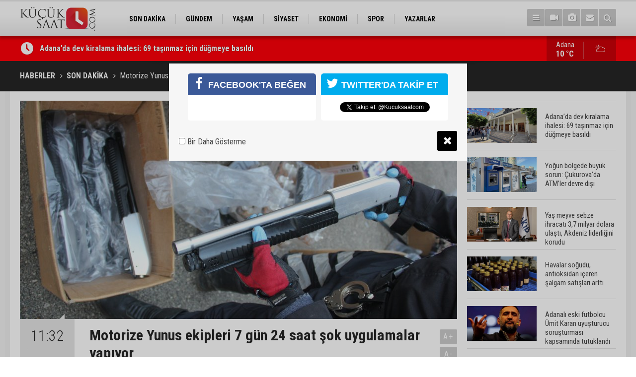

--- FILE ---
content_type: text/html; charset=UTF-8
request_url: https://www.kucuksaat.com/motorize-yunus-ekipleri-7-gun-24-saat-sok-uygulamalar-yapiyor-290h.htm
body_size: 7981
content:
<!DOCTYPE html>
<html lang="tr">
<head>
<base href="https://www.kucuksaat.com/" target="_self"/>
<meta http-equiv="Content-Type" content="text/html; charset=UTF-8" />
<meta http-equiv="Content-Language" content="tr" />
<meta name="viewport" content="width=device-width,initial-scale=1,minimum-scale=1,maximum-scale=1,user-scalable=0" />
<link rel="icon" href="/favicon.ico"> 
<meta http-equiv="Refresh" content="300" />
<title>Motorize Yunus ekipleri 7 gün 24 saat şok uygulamalar yapıyor</title>
<meta name="keywords" content="Adana,Yunus Ekipleri,Şok uygulama,Adana Asayiş,Eminyet müdürlüğü" />
<meta name="description" content="Arabalarda yapılan aramalarda 10 ruhsatsız tabanca, bu tabancalara ait 44 mermi, 8 av tüfeği ve bu tüfeklere ait 30 fişek ele geçirildi." />
<meta name="apple-itunes-app" content="app-id=1465659773" />
<meta name="google-play-app" content="app-id=com.cmbilisim.cmnews.kucuksaat" />
<link rel="canonical" href="https://www.kucuksaat.com/motorize-yunus-ekipleri-7-gun-24-saat-sok-uygulamalar-yapiyor-290h.htm" />
<link rel="amphtml" href="https://www.kucuksaat.com/service/amp/motorize-yunus-ekipleri-7-gun-24-saat-sok-uygulamalar-yapiyor-290h.htm">
<link rel="image_src" type="image/jpeg" href="https://www.kucuksaat.com/d/news/442.jpg" />
<meta name="DC.date.issued" content="2019-05-28T11:37:35+03:00" />
<meta name="news_keywords" content="Adana,Yunus Ekipleri,Şok uygulama,Adana Asayiş,Eminyet müdürlüğü" />
<meta property="og:type" content="article" />
<meta property="og:site_name" content="Küçük Saat" />
<meta property="og:url" content="https://www.kucuksaat.com/motorize-yunus-ekipleri-7-gun-24-saat-sok-uygulamalar-yapiyor-290h.htm" />
<meta property="og:title" content="Motorize Yunus ekipleri 7 gün 24 saat şok uygulamalar yapıyor" />
<meta property="og:description" content="Arabalarda yapılan aramalarda 10 ruhsatsız tabanca, bu tabancalara ait 44 mermi, 8 av tüfeği ve bu tüfeklere ait 30 fişek ele geçirildi." />
<meta property="og:image" content="https://www.kucuksaat.com/d/news/442.jpg" />
<meta property="og:image:width" content="880" />
<meta property="og:image:height" content="440" />
<meta name="twitter:card" content="summary_large_image">
<meta name="twitter:image" content="https://www.kucuksaat.com/d/news/442.jpg" />
<meta name="twitter:site" content="@Kucuksaatcom">
<meta name="twitter:url" content="https://www.kucuksaat.com/motorize-yunus-ekipleri-7-gun-24-saat-sok-uygulamalar-yapiyor-290h.htm">
<meta name="twitter:title" content="Motorize Yunus ekipleri 7 gün 24 saat şok uygulamalar yapıyor" />
<meta name="twitter:description" content="Arabalarda yapılan aramalarda 10 ruhsatsız tabanca, bu tabancalara ait 44 mermi, 8 av tüfeği ve bu tüfeklere ait 30 fişek ele geçirildi." />
<link href="https://www.kucuksaat.com/s/style.css?2407231.css" type="text/css" rel="stylesheet" />
<script type="text/javascript">var BURL="https://www.kucuksaat.com/"; var SURL="https://www.kucuksaat.com/s/"; var DURL="https://www.kucuksaat.com/d/";</script>
<script type="text/javascript" src="https://www.kucuksaat.com/s/function.js"></script>
<!-- Global site tag (gtag.js) - Google Analytics -->
<script async src="https://www.googletagmanager.com/gtag/js?id=UA-143747497-1"></script>
<script>
  window.dataLayer = window.dataLayer || [];
  function gtag(){dataLayer.push(arguments);}
  gtag('js', new Date());

  gtag('config', 'UA-143747497-1');
</script>

<!--[if lt IE 9]>
<script src="https://oss.maxcdn.com/html5shiv/3.7.2/html5shiv.min.js"></script>
<script src="https://oss.maxcdn.com/respond/1.4.2/respond.min.js"></script>
<![endif]-->
</head>
<body class="body-main ">
<!-- Global site tag (gtag.js) - Google Analytics -->
<script async src="https://www.googletagmanager.com/gtag/js?id=UA-143747497-1"></script>
<script>
window.dataLayer = window.dataLayer || [];
function gtag(){dataLayer.push(arguments);}
gtag('js', new Date());

gtag('config', 'UA-143747497-1');
</script><header class="base-header"><div class="container"><a class="logo" href="https://www.kucuksaat.com/" rel="home"><img class="img-responsive" src="https://www.kucuksaat.com/s/i/logo.png" alt="Küçük Saat" width="200" height="70" /></a><nav class="nav-top pull-left"><ul class="clearfix"><li class="parent"><a href="https://www.kucuksaat.com/son-dakika-haberleri-11hk.htm" target="_self"><span>SON DAKİKA</span></a></li><li class="parent"><a href="https://www.kucuksaat.com/gundem-haberleri-10hk.htm" target="_self"><span>GÜNDEM</span></a></li><li class="parent"><a href="https://www.kucuksaat.com/yasam-haberleri-12hk.htm" target="_self"><span>YAŞAM</span></a></li><li class="parent"><a href="https://www.kucuksaat.com/siyaset-haberleri-14hk.htm" target="_self"><span>SİYASET</span></a></li><li class="parent"><a href="https://www.kucuksaat.com/ekonomi-haberleri-15hk.htm" target="_self"><span>EKONOMİ</span></a></li><li class="parent"><a href="https://www.kucuksaat.com/spor-haberleri-16hk.htm" target="_self"><span>SPOR</span></a></li><li class="parent"><a href="https://www.kucuksaat.com/yazarlar.htm" target="_self"><span>YAZARLAR</span></a></li></ul></nav><div class="nav-mini pull-right"><a href="javascript:;" class="toggle" id="menu_toggle" title="Menu" rel="self"><i class="icon-menu"></i></a><a href="https://www.kucuksaat.com/video-galeri.htm" title="Web TV"><i class="icon-videocam"></i></a><a href="https://www.kucuksaat.com/foto-galeri.htm" title="Foto Galeri"><i class="icon-camera"></i></a><a href="https://www.kucuksaat.com/contact.php" title="İletişim"><i class="icon-mail-alt"></i></a><a href="https://www.kucuksaat.com/search_result.php" title="Site içi arama"><i class="icon-search"></i></a></div><div id="menu"><ul class="topics clearfix"><li><span>Kategoriler</span><ul><li><a href="https://www.kucuksaat.com/ekonomi-haberleri-15hk.htm" target="_self">EKONOMİ</a></li><li><a href="https://www.kucuksaat.com/gundem-haberleri-10hk.htm" target="_self">GÜNDEM</a></li><li><a href="https://www.kucuksaat.com/siyaset-haberleri-14hk.htm" target="_self">SİYASET</a></li><li><a href="https://www.kucuksaat.com/son-dakika-haberleri-11hk.htm" target="_self">SON DAKİKA</a></li><li><a href="https://www.kucuksaat.com/spor-haberleri-16hk.htm" target="_self">SPOR</a></li><li><a href="https://www.kucuksaat.com/yasam-haberleri-12hk.htm" target="_self">YAŞAM</a></li></ul></li><li><span>Foto Galeri</span><ul><li><a href="https://www.kucuksaat.com/foto-haber-3gk.htm">Foto Haber</a></li><li><a href="https://www.kucuksaat.com/genel-2gk.htm">Genel</a></li><li><a href="https://www.kucuksaat.com/konusan-fotograflar-1gk.htm">Konuşan Fotoğraflar</a></li></ul></li><li><span>Web TV</span><ul><li><a href="https://www.kucuksaat.com/video-haber-1vk.htm">Video Haber</a></li></ul></li><li><span>Diğer</span><ul><li><a href="https://www.kucuksaat.com/yazarlar.htm">Yazarlar</a></li><li><a href="https://www.kucuksaat.com/mansetler.htm">Manşetler</a></li><li><a href="https://www.kucuksaat.com/gunun-haberleri.htm">Günün Haberleri</a></li><li><a href="https://www.kucuksaat.com/gazete.htm">Gazete Manşetleri</a></li><li><a href="https://www.kucuksaat.com/weather_report.php">Hava Durumu</a></li><li><a href="https://www.kucuksaat.com/prayer.php">Namaz Vakitleri</a></li><li><a href="https://www.kucuksaat.com/sitene-ekle.htm">Sitene Ekle</a></li><li><a href="https://www.kucuksaat.com/contact.php">İletişim</a></li></ul></li></ul></div></div></header><main role="main"><div class="bar-lm"><div class="container"><div class="last-min pull-left"><ul class="owl-carousel"><li><a href="https://www.kucuksaat.com/adanada-dev-kiralama-ihalesi-69-tasinmaz-icin-dugmeye-basildi-48490h.htm">Adana’da dev kiralama ihalesi: 69 taşınmaz için düğmeye basıldı</a></li><li><a href="https://www.kucuksaat.com/yogun-bolgede-buyuk-sorun-cukurovada-atmler-devre-disi-48489h.htm">Yoğun bölgede büyük sorun: Çukurova’da ATM’ler devre dışı</a></li><li><a href="https://www.kucuksaat.com/yas-meyve-sebze-ihracati-37-milyar-dolara-ulasti-akdeniz-liderligini-korudu-48488h.htm">Yaş meyve sebze ihracatı 3,7 milyar dolara ulaştı, Akdeniz liderliğini korudu</a></li><li><a href="https://www.kucuksaat.com/havalar-sogudu-antioksidan-iceren-salgam-satislari-artti-48487h.htm">Havalar soğudu, antioksidan içeren şalgam satışları arttı</a></li><li><a href="https://www.kucuksaat.com/adanali-eski-futbolcu-umit-karan-uyusturucu-sorusturmasi-kapsaminda-tutuklandi-48486h.htm">Adanalı eski futbolcu Ümit Karan uyuşturucu soruşturması kapsamında tutuklandı</a></li><li><a href="https://www.kucuksaat.com/adana-demirspor-corum-fk-karsisinda-ikinci-yarida-cozuldu-48485h.htm">Adana Demirspor, Çorum FK karşısında ikinci yarıda çözüldü</a></li><li><a href="https://www.kucuksaat.com/adanadaki-dugun-salonu-cinayeti-davasinda-savci-sanik-icin-muebbet-istedi-48484h.htm">Adana’daki düğün salonu cinayeti davasında savcı, sanık için müebbet istedi</a></li><li><a href="https://www.kucuksaat.com/adanada-kardesini-kavgadan-ayirmak-isterken-olduren-saniga-33-yil-11-ay-hapis-cezasi-48483h.htm">Adana’da kardeşini kavgadan ayırmak isterken öldüren sanığa 33 yıl 11 ay hapis cezası</a></li><li><a href="https://www.kucuksaat.com/denizli-valiligine-atanan-yavuz-selim-kosger-adanadan-ugurlandi-48482h.htm">Denizli Valiliği’ne atanan Yavuz Selim Köşger Adana’dan uğurlandı</a></li><li><a href="https://www.kucuksaat.com/umut-sahnesinin-yalanci-oyunu-cukurova-kitap-fuarinda-engellendi-48481h.htm">Umut Sahnesi’nin “Yalancı” oyunu Çukurova Kitap Fuarı’nda engellendi</a></li></ul></div><a class="weather-info pull-right" href="https://www.kucuksaat.com/weather_report.php" title="Hava durumu"><span class="city">Adana<span>10 °C</span></span><span class="icon"><i class="icon-accu-6"></i></span></a></div></div><div class="page-title"><div class="container"><ol>
<li><a href="https://www.kucuksaat.com/"><h1>HABERLER</h1></a></li>
<li><a href="https://www.kucuksaat.com/son-dakika-haberleri-11hk.htm"><h2>SON DAKİKA</h2></a></li>
<li><span>Motorize Yunus ekipleri 7 gün 24 saat şok uygulamalar yapıyor</span></li></ol></div></div><div class="offset-top"></div><div class="page-inner"><div class="container clearfix"><div class="page-content"><div id="news-290" data-order="1" data-id="290" data-title="Motorize Yunus ekipleri 7 gün 24 saat şok uygulamalar yapıyor" data-url="https://www.kucuksaat.com/motorize-yunus-ekipleri-7-gun-24-saat-sok-uygulamalar-yapiyor-290h.htm"><div class="imgc image"><img src="https://www.kucuksaat.com/d/news/442.jpg" alt="Motorize Yunus ekipleri 7 gün 24 saat şok uygulamalar yapıyor" /></div><aside class="article-side clearfix"><div class="content-date"><span class="p1">11:32</span><span class="p2">28 Mayıs 2019</span></div><div class="content-tools bookmark-block" data-type="1" data-twitter="Kucuksaatcom"><a class="icon-mail-alt" rel="nofollow" href="javascript:void(0)" onclick="return openPopUp_520x390('https://www.kucuksaat.com/send_to_friend.php?type=1&amp;id=290');" title="Arkadaşına Gönder"></a><a class="icon-print" rel="nofollow" href="javascript:void(0)" onclick="return openPopUp_670x500('https://www.kucuksaat.com/print.php?type=1&amp;id=290')" title="Yazdır"></a><span class="icon-comment" onclick="$.scrollTo('#comment_form_290', 600);" title="Yorum Yap"></span></div></aside><article class="news-detail clearfix"><div class="content-heading"><h1 class="content-title">Motorize Yunus ekipleri 7 gün 24 saat şok uygulamalar yapıyor</h1><h2 class="content-description"><summary>Arabalarda yapılan aramalarda 10 ruhsatsız tabanca, bu tabancalara ait 44 mermi, 8 av tüfeği ve bu tüfeklere ait 30 fişek ele geçirildi.</summary></h2><div class="text-size"><span onclick="changeFontSize('.text-content', 'u');" title="Yazıyı büyüt">A+</span><span onclick="changeFontSize('.text-content', 'd');" title="Yazıyı küçült">A-</span></div></div><div class="text-content"><p>Adana'da yunus ekipleri tarafından yapılan şok uygulamada 10 tabanca, 8 av tüfeği ele geçirildi.&nbsp;</p><p><img alt="aw715218-02.jpg" height="440" src="https://www.kucuksaat.com/d/other/aw715218-02.jpg" width="880" /><br />Adana Emniyet Müdürlüğü Asayiş Şube Müdürlüğüne bağlı Asayiş Ekipler Amirliğinde görevli motorize yunus ekipleri, halkın can ve mal güvenliğini sağlamak amacıyla 7 gün 24 saat şok uygulamalar yapıyor. Şehrin dört bir tarafında uygulama yapan yunus polisleri, 20 bin 290 kişinin GBT'sini sorgularken, 8 bin 321 aracı da kontrol etti. Yapılan bu sorgulamalarda hırsızlık, gasp, adam yaralama, uyuşturucu ticareti gibi suçlardan 15 ila 1 yıl arasında hapis cezası alan 52 hükümlü yakalandı. Yapılan araç kontrollerinde ise 100 araca 40 bin 310 lira para cezası uygulanırken, 1 çalıntı otomobil bulundu. Ayrıca 42 araç trafikten men edilirken, 4 çalıntı motosiklet de bulundu. Arabalarda yapılan aramalarda 10 ruhsatsız tabanca, bu tabancalara ait 44 mermi, 8 av tüfeği ve bu tüfeklere ait 30 fişek ele geçirildi.&nbsp;</p><p><img alt="aw715218-01.jpg" height="440" src="https://www.kucuksaat.com/d/other/aw715218-01.jpg" width="880" /><br />Uygulamada torbacılara da darbe vuruldu. Yapılan araç ve üst aramasında 10 uyuşturucu hap, toz esrar, 2,85 gram bonzai ve 1,30 gram eroin ele geçirildi.&nbsp;<br />Uygulamada dilencilik ve satıcılık yapan şahıslara yönelik çalışmada ise yaşı küçük 32 şahıs ailelerine teslim edilirken, 3 yaşı büyük dilencilik yapan şahsa ise idari işlem yapıldı. Yabancı uyruklu şahısları izinsiz taşıyan 3 araç sürücüsüne toplam 52 bin 355 lira idari para cezası verildi.&nbsp;</p></div><div class="news-label"><i class="icon-tag"></i> <span>Etiketler :</span> <a href="https://www.kucuksaat.com/adana-haberleri.htm" title="Adana haberleri" rel="tag">Adana</a>, <a href="https://www.kucuksaat.com/yunus-ekipleri-haberleri.htm" title="Yunus Ekipleri haberleri" rel="tag">Yunus Ekipleri</a>, <a href="https://www.kucuksaat.com/sok-uygulama-haberleri.htm" title="Şok uygulama haberleri" rel="tag">Şok uygulama</a>, <a href="https://www.kucuksaat.com/adana-asayis-haberleri.htm" title="Adana Asayiş haberleri" rel="tag">Adana Asayiş</a>, <a href="https://www.kucuksaat.com/eminyet-mudurlugu-haberleri.htm" title="Eminyet müdürlüğü haberleri" rel="tag">Eminyet müdürlüğü</a></div></article><div class="middle_sub_page_title"><span>Önceki ve Sonraki Haberler</span></div><div class="news-other-nav clearfix"><a class="prev" href="https://www.kucuksaat.com/necip-topuz-akyatan-lagununun-tahrip-edilmesine-engel-olunmali-289h.htm" rel="prev"><i class="icon-angle-left"></i><img class="img-responsive" src="https://www.kucuksaat.com/d/news/441.jpg" alt="Necip Topuz: Akyatan Lagününün tahrip edilmesine engel olunmalı" /><span class="t">Necip Topuz: Akyatan Lagününün tahrip edilmesine engel olunmalı</span></a><a class="next" href="https://www.kucuksaat.com/ogrenciler-sanayicilerden-is-tecrubelerini-ogreniyor-291h.htm" rel="next"><i class="icon-angle-right"></i><img class="img-responsive" src="https://www.kucuksaat.com/d/news/443.jpg" alt="Öğrenciler sanayicilerden iş tecrübelerini öğreniyor" /><span class="t">Öğrenciler sanayicilerden iş tecrübelerini öğreniyor</span></a></div><section class="comment-block"><h1 class="caption"><span>HABERE</span> YORUM KAT</h1><div class="comment_add clearfix"><form method="post" id="comment_form_290" onsubmit="return addComment(this, 1, 290);"><textarea name="comment_content" class="comment_content" rows="6" placeholder="YORUMUNUZ" maxlength="500"></textarea><input type="hidden" name="reply" value="0" /><span class="reply_to"></span><input type="text" name="member_name" class="member_name" placeholder="AD-SOYAD" /><input type="submit" name="comment_submit" class="comment_submit" value="YORUMLA" /></form><div class="info"><b>UYARI:</b> Küfür, hakaret, rencide edici cümleler veya imalar, inançlara saldırı içeren, imla kuralları ile yazılmamış,<br /> Türkçe karakter kullanılmayan ve büyük harflerle yazılmış yorumlar onaylanmamaktadır.</div></div></section><div id="fb-comments-290" class="fb-comments" data-href="https://www.kucuksaat.com/motorize-yunus-ekipleri-7-gun-24-saat-sok-uygulamalar-yapiyor-290h.htm" data-width="100%" data-numposts="5" data-colorscheme="light"></div></div></div><aside class="base-side clearfix"><div class="headline-side"><ul class="row ms-row-fit show-scroll"><li class="col-xs-12 col-ms-6 col-sm-6 col-md-12"><a href="https://www.kucuksaat.com/adanada-dev-kiralama-ihalesi-69-tasinmaz-icin-dugmeye-basildi-48490h.htm"><span class="i imgc"><img class="lazy" data-src="https://www.kucuksaat.com/d/news_t/52703.jpg" alt="Adana’da dev kiralama ihalesi: 69 taşınmaz için düğmeye basıldı" width="140" height="70" /></span><span class="t">Adana’da dev kiralama ihalesi: 69 taşınmaz için düğmeye basıldı</span></a></li><li class="col-xs-12 col-ms-6 col-sm-6 col-md-12"><a href="https://www.kucuksaat.com/yogun-bolgede-buyuk-sorun-cukurovada-atmler-devre-disi-48489h.htm"><span class="i imgc"><img class="lazy" data-src="https://www.kucuksaat.com/d/news_t/52702.jpg" alt="Yoğun bölgede büyük sorun: Çukurova’da ATM’ler devre dışı" width="140" height="70" /></span><span class="t">Yoğun bölgede büyük sorun: Çukurova’da ATM’ler devre dışı</span></a></li><li class="col-xs-12 col-ms-6 col-sm-6 col-md-12"><a href="https://www.kucuksaat.com/yas-meyve-sebze-ihracati-37-milyar-dolara-ulasti-akdeniz-liderligini-korudu-48488h.htm"><span class="i imgc"><img class="lazy" data-src="https://www.kucuksaat.com/d/news_t/52701.jpg" alt="Yaş meyve sebze ihracatı 3,7 milyar dolara ulaştı, Akdeniz liderliğini korudu" width="140" height="70" /></span><span class="t">Yaş meyve sebze ihracatı 3,7 milyar dolara ulaştı, Akdeniz liderliğini korudu</span></a></li><li class="col-xs-12 col-ms-6 col-sm-6 col-md-12"><a href="https://www.kucuksaat.com/havalar-sogudu-antioksidan-iceren-salgam-satislari-artti-48487h.htm"><span class="i imgc"><img class="lazy" data-src="https://www.kucuksaat.com/d/news_t/52700.jpg" alt="Havalar soğudu, antioksidan içeren şalgam satışları arttı" width="140" height="70" /></span><span class="t">Havalar soğudu, antioksidan içeren şalgam satışları arttı</span></a></li><li class="col-xs-12 col-ms-6 col-sm-6 col-md-12"><a href="https://www.kucuksaat.com/adanali-eski-futbolcu-umit-karan-uyusturucu-sorusturmasi-kapsaminda-tutuklandi-48486h.htm"><span class="i imgc"><img class="lazy" data-src="https://www.kucuksaat.com/d/news_t/52699.jpg" alt="Adanalı eski futbolcu Ümit Karan uyuşturucu soruşturması kapsamında tutuklandı" width="140" height="70" /></span><span class="t">Adanalı eski futbolcu Ümit Karan uyuşturucu soruşturması kapsamında tutuklandı</span></a></li><li class="col-xs-12 col-ms-6 col-sm-6 col-md-12"><a href="https://www.kucuksaat.com/adana-demirspor-corum-fk-karsisinda-ikinci-yarida-cozuldu-48485h.htm"><span class="i imgc"><img class="lazy" data-src="https://www.kucuksaat.com/d/news_t/52698.jpg" alt="Adana Demirspor, Çorum FK karşısında ikinci yarıda çözüldü" width="140" height="70" /></span><span class="t">Adana Demirspor, Çorum FK karşısında ikinci yarıda çözüldü</span></a></li><li class="col-xs-12 col-ms-6 col-sm-6 col-md-12"><a href="https://www.kucuksaat.com/adanadaki-dugun-salonu-cinayeti-davasinda-savci-sanik-icin-muebbet-istedi-48484h.htm"><span class="i imgc"><img class="lazy" data-src="https://www.kucuksaat.com/d/news_t/52697.jpg" alt="Adana’daki düğün salonu cinayeti davasında savcı, sanık için müebbet istedi" width="140" height="70" /></span><span class="t">Adana’daki düğün salonu cinayeti davasında savcı, sanık için müebbet istedi</span></a></li><li class="col-xs-12 col-ms-6 col-sm-6 col-md-12"><a href="https://www.kucuksaat.com/adanada-kardesini-kavgadan-ayirmak-isterken-olduren-saniga-33-yil-11-ay-hapis-cezasi-48483h.htm"><span class="i imgc"><img class="lazy" data-src="https://www.kucuksaat.com/d/news_t/52696.jpg" alt="Adana’da kardeşini kavgadan ayırmak isterken öldüren sanığa 33 yıl 11 ay hapis cezası" width="140" height="70" /></span><span class="t">Adana’da kardeşini kavgadan ayırmak isterken öldüren sanığa 33 yıl 11 ay hapis cezası</span></a></li><li class="col-xs-12 col-ms-6 col-sm-6 col-md-12"><a href="https://www.kucuksaat.com/denizli-valiligine-atanan-yavuz-selim-kosger-adanadan-ugurlandi-48482h.htm"><span class="i imgc"><img class="lazy" data-src="https://www.kucuksaat.com/d/news_t/52695.jpg" alt="Denizli Valiliği’ne atanan Yavuz Selim Köşger Adana’dan uğurlandı" width="140" height="70" /></span><span class="t">Denizli Valiliği’ne atanan Yavuz Selim Köşger Adana’dan uğurlandı</span></a></li><li class="col-xs-12 col-ms-6 col-sm-6 col-md-12"><a href="https://www.kucuksaat.com/umut-sahnesinin-yalanci-oyunu-cukurova-kitap-fuarinda-engellendi-48481h.htm"><span class="i imgc"><img class="lazy" data-src="https://www.kucuksaat.com/d/news_t/52694.jpg" alt="Umut Sahnesi’nin “Yalancı” oyunu Çukurova Kitap Fuarı’nda engellendi" width="140" height="70" /></span><span class="t">Umut Sahnesi’nin “Yalancı” oyunu Çukurova Kitap Fuarı’nda engellendi</span></a></li></ul></div><div class="side-content news-side-list"><div class="side-caption-2"><span>Bu Kategorideki Diğer Haberler</span></div><div class="row ms-row-fit"><a class="col-xs-12 col-ms-6 col-sm-6 col-md-12" href="https://www.kucuksaat.com/otomobil-ilaniyla-1-milyon-liralik-dolandiricilik-6-kisi-tutuklandi-45644h.htm"><img class="img-responsive lazy" data-src="https://www.kucuksaat.com/d/news/49601.jpg" alt="Otomobil ilanıyla 1 milyon liralık dolandırıcılık: 6 kişi tutuklandı! " /><span class="t">Otomobil ilanıyla 1 milyon liralık dolandırıcılık: 6 kişi tutuklandı! </span></a><a class="col-xs-12 col-ms-6 col-sm-6 col-md-12" href="https://www.kucuksaat.com/lezzetfestivalioncesimerkezparktariskli-noktalardikkatcekiyor-45342h.htm"><img class="img-responsive lazy" data-src="https://www.kucuksaat.com/d/news/49269.jpg" alt="Lezzet Festi̇vali̇ öncesi̇ Merkez Park’ta ri̇skli̇ noktalar di̇kkat çeki̇yor " /><span class="t">Lezzet Festi̇vali̇ öncesi̇ Merkez Park’ta ri̇skli̇ noktalar di̇kkat çeki̇yor </span></a><a class="col-xs-12 col-ms-6 col-sm-6 col-md-12" href="https://www.kucuksaat.com/polisin-cabalari-sonuc-verdi-vatandas-intihardan-vazgecti-44558h.htm"><img class="img-responsive lazy" data-src="https://www.kucuksaat.com/d/news/48427.jpg" alt="Polisin çabaları sonuç verdi: Vatandaş intihardan vazgeçti" /><span class="t">Polisin çabaları sonuç verdi: Vatandaş intihardan vazgeçti</span></a><a class="col-xs-12 col-ms-6 col-sm-6 col-md-12" href="https://www.kucuksaat.com/son-dakika-adanada-intihar-girisimi-44556h.htm"><img class="img-responsive lazy" data-src="https://www.kucuksaat.com/d/news/48425.jpg" alt="Son dakika! Adana’da intihar girişimi" /><span class="t">Son dakika! Adana’da intihar girişimi</span></a><a class="col-xs-12 col-ms-6 col-sm-6 col-md-12" href="https://www.kucuksaat.com/kozanda-ucuruma-dusen-aractan-sag-kurtulan-olmadi-44232h.htm"><img class="img-responsive lazy" data-src="https://www.kucuksaat.com/d/news/48081.jpg" alt="Kozan&#039;da, uçuruma düşen araçtan sağ kurtulan olmadı" /><span class="t">Kozan'da, uçuruma düşen araçtan sağ kurtulan olmadı</span></a></div></div></aside></div></div></main><footer class="base-footer"><div class="container"><a class="logo" href="https://www.kucuksaat.com/" rel="home"><img class="img-responsive" src="https://www.kucuksaat.com/s/i/logo.png" alt="Küçük Saat" width="200" height="70" /></a><ul class="nav-footer"><li class="parent"><a href="https://www.kucuksaat.com/./" target="_self">Ana Sayfa</a></li><li class="parent"><a href="https://www.kucuksaat.com/identity.php" target="_self">Künye</a></li><li class="parent"><a href="https://www.kucuksaat.com/contact.php" target="_self">İletişim</a></li><li class="parent"><a href="https://www.kucuksaat.com/rss/" target="_self">RSS</a></li></ul><div class="nav-social"><a href="https://www.facebook.com/kucuksaatcom" rel="nofollow" target="_blank" title="Facebook ile takip et"><i class="icon-facebook"></i></a><a href="https://twitter.com/Kucuksaatcom" rel="nofollow" target="_blank" title="Twitter ile takip et"><i class="icon-twitter"></i></a><a href="https://www.kucuksaat.com/rss/" target="_blank" title="RSS, News Feed, Haber Beslemesi"><i class="icon-rss"></i></a><a href="https://www.kucuksaat.com/member_login.php" title="Üye girişi"><i class="icon-lock"></i></a><a href="https://www.kucuksaat.com/search_result.php" title="Site içi arama"><i class="icon-search"></i></a></div><div class="info">Tüm Hakları Saklıdır &copy; 2019 <h1>Küçük Saat</h1> &nbsp;|&nbsp; <span>0532 059 69 46</span> &nbsp;|&nbsp; <span class="cm-sign"><a href="https://www.cmbilisim.com/haber-portali-20s.htm" target="_blank" title="CMNews Haber Portalı Scripti">Haber Scripti</a><i class="icon-cm" title="CM Bilişim Teknolojileri"></i></span></div><div class="back-to-top"><i class="icon-up-open"></i></div><div class="nav-ql"><ul class="clearfix"></ul></div><div class="footer-news"><h2><a href="https://www.kucuksaat.com/gunun-haberleri.htm">Günün Öne Çıkan Haberleri</a></h2><ul class="clearfix"><li><a class="icon-angle-right" href="https://www.kucuksaat.com/adanada-dev-kiralama-ihalesi-69-tasinmaz-icin-dugmeye-basildi-48490h.htm">Adana’da dev kiralama ihalesi: 69 taşınmaz için düğmeye basıldı</a></li><li><a class="icon-angle-right" href="https://www.kucuksaat.com/yogun-bolgede-buyuk-sorun-cukurovada-atmler-devre-disi-48489h.htm">Yoğun bölgede büyük sorun: Çukurova’da ATM’ler devre dışı</a></li><li><a class="icon-angle-right" href="https://www.kucuksaat.com/yas-meyve-sebze-ihracati-37-milyar-dolara-ulasti-akdeniz-liderligini-korudu-48488h.htm">Yaş meyve sebze ihracatı 3,7 milyar dolara ulaştı, Akdeniz liderliğini korudu</a></li><li><a class="icon-angle-right" href="https://www.kucuksaat.com/havalar-sogudu-antioksidan-iceren-salgam-satislari-artti-48487h.htm">Havalar soğudu, antioksidan içeren şalgam satışları arttı</a></li><li><a class="icon-angle-right" href="https://www.kucuksaat.com/adanada-dondurucu-soguklar-geliyor-48474h.htm">Adana’da dondurucu soğuklar geliyor</a></li><li><a class="icon-angle-right" href="https://www.kucuksaat.com/adanada-yasanan-aile-vahsetinde-yeni-gelismeler-ortaya-cikti-son-paylasim-her-seyi-an-48452h.htm">Adana'da yaşanan aile vahşetinde yeni gelişmeler ortaya çıktı! Son paylaşım her şeyi anlatmış!</a></li><li><a class="icon-angle-right" href="https://www.kucuksaat.com/kozan-olmadi-emekli-albay-adanada-konusacak-48453h.htm">Kozan olmadı! Emekli Albay Adana'da konuşacak</a></li><li><a class="icon-angle-right" href="https://www.kucuksaat.com/adanada-2-etap-metro-icin-geri-sayim-basladi-48478h.htm">Adana metrosunun 2. etabı için geri sayım başladı</a></li><li><a class="icon-angle-right" href="https://www.kucuksaat.com/cocuklarini-katletmeden-dakikalar-once-esine-mesaj-atmis-48466h.htm">Çocuklarını katletmeden dakikalar önce eşine mesaj atmış</a></li><li><a class="icon-angle-right" href="https://www.kucuksaat.com/adana-merkezli-televizyon-kanali-ulusal-yayin-hayatina-mi-gececek-48479h.htm">Adana merkezli televizyon kanalı, ulusal yayın hayatına mı geçecek?</a></li><li><a class="icon-angle-right" href="https://www.kucuksaat.com/adanadaki-aile-faciasindan-geriye-sosyal-medyadaki-mutlu-kareler-kaldi-48450h.htm">Adana'daki aile faciasından geriye sosyal medyadaki mutlu kareler kaldı</a></li><li><a class="icon-angle-right" href="https://www.kucuksaat.com/01-adana-fkdan-2-kayip-rakip-takima-gittiler-48455h.htm">01 Adana FK'dan 2 kayıp! Rakip takıma gittiler!</a></li><li><a class="icon-angle-right" href="https://www.kucuksaat.com/adana-demirspor-corum-fk-karsisinda-ikinci-yarida-cozuldu-48485h.htm">Adana Demirspor, Çorum FK karşısında ikinci yarıda çözüldü</a></li><li><a class="icon-angle-right" href="https://www.kucuksaat.com/acili-baba-karne-gununde-maganda-kursunuyla-olen-oglunun-kabrinde-agladi-48465h.htm">Acılı baba karne gününde maganda kurşunuyla ölen oğlunun kabrinde ağladı</a></li><li><a class="icon-angle-right" href="https://www.kucuksaat.com/unlulere-bir-uyusturucu-operasyonu-daha-5-kisi-gozaltina-alindi-18-kisi-adliyede-48459h.htm">Ünlülere bir uyuşturucu operasyonu daha! 5 kişi gözaltına alındı, 18 kişi adliyede</a></li></ul></div></div></footer><script type="text/javascript">
var socialData = {"facebook":"https:\/\/www.facebook.com\/kucuksaatcom","twitter":"Kucuksaatcom"};
</script>
<script type="application/ld+json">
[
    {
        "@context": "http://schema.org",
        "@type": "WebSite",
        "url": "https://www.kucuksaat.com/",
        "name": "Küçük Saat | Adana Haberleri",
        "description": "Adana ilinde yayın hayatına başlayan HALK'tan yana taraf olan haber portalı",
        "image": {
            "@type": "ImageObject",
            "url": "https://www.kucuksaat.com/s/i/facebook-default-share.png",
            "width": 600,
            "height": 315
        },
        "potentialAction": {
            "@type": "SearchAction",
            "target": "https://www.kucuksaat.com/search_result.php?search_key={search_term_string}",
            "query-input": "required name=search_term_string"
        }
    },
    {
        "@context": "http://schema.org",
        "@type": "Organization",
        "name": "Küçük Saat",
        "url": "https://www.kucuksaat.com/",
        "logo": "https://www.kucuksaat.com/s/i/logo.png",
        "telephone": "0532 059 69 46",
        "address": "Türkiye",
        "sameAs": [
            "https://www.facebook.com/kucuksaatcom",
            "https://twitter.com/Kucuksaatcom"
        ]
    },
    {
        "@context": "http://schema.org",
        "@type": "BreadcrumbList",
        "itemListElement": [
            {
                "@type": "ListItem",
                "position": 1,
                "item": {
                    "@id": "https://www.kucuksaat.com/",
                    "name": "Haberler"
                }
            },
            {
                "@type": "ListItem",
                "position": 2,
                "item": {
                    "@id": "https://www.kucuksaat.com/son-dakika-haberleri-11hk.htm",
                    "name": "SON DAKİKA"
                }
            },
            {
                "@type": "ListItem",
                "position": 3,
                "item": {
                    "@id": "https://www.kucuksaat.com/motorize-yunus-ekipleri-7-gun-24-saat-sok-uygulamalar-yapiyor-290h.htm",
                    "name": "Motorize Yunus ekipleri 7 gün 24 saat şok uygulamalar yapıyor"
                }
            }
        ]
    },
    {
        "@context": "http://schema.org",
        "@type": "NewsArticle",
        "headline": "Motorize Yunus ekipleri 7 gün 24 saat şok uygulamalar yapıyor",
        "datePublished": "2019-05-28T11:32:00+03:00",
        "dateModified": "2019-11-08T12:35:53+03:00",
        "mainEntityOfPage": {
            "@type": "WebPage",
            "@id": "https://www.kucuksaat.com/motorize-yunus-ekipleri-7-gun-24-saat-sok-uygulamalar-yapiyor-290h.htm"
        },
        "image": {
            "@type": "ImageObject",
            "url": "https://www.kucuksaat.com/d/news/442.jpg",
            "width": 880,
            "height": 440
        },
        "author": {
            "@type": "Organization",
            "name": "Küçük Saat | Adana Haberleri"
        },
        "articleSection": "SON DAKİKA",
        "description": "Arabalarda yapılan aramalarda 10 ruhsatsız tabanca, bu tabancalara ait 44 mermi, 8 av tüfeği ve bu tüfeklere ait 30 fişek ele geçirildi.",
        "name": "Motorize Yunus ekipleri 7 gün 24 saat şok uygulamalar yapıyor",
        "url": "https://www.kucuksaat.com/motorize-yunus-ekipleri-7-gun-24-saat-sok-uygulamalar-yapiyor-290h.htm",
        "keywords": "Adana,Yunus Ekipleri,Şok uygulama,Adana Asayiş,Eminyet müdürlüğü",
        "alternativeHeadline": "Motorize Yunus ekipleri 7 gün 24 saat şok uygulamalar yapıyor",
        "dateCreated": "2019-05-28T11:37:35+03:00",
        "inLanguage": "tr-TR",
        "genre": "news",
        "isFamilyFriendly": "True",
        "typicalAgeRange": "7-",
        "publisher": {
            "@type": "Organization",
            "name": "Küçük Saat",
            "logo": {
                "@type": "ImageObject",
                "url": "https://www.kucuksaat.com/s/i/logo.png",
                "width": 170,
                "height": 60
            }
        }
    }
]
</script>
<!-- 0.072611093521118 --><script defer src="https://static.cloudflareinsights.com/beacon.min.js/vcd15cbe7772f49c399c6a5babf22c1241717689176015" integrity="sha512-ZpsOmlRQV6y907TI0dKBHq9Md29nnaEIPlkf84rnaERnq6zvWvPUqr2ft8M1aS28oN72PdrCzSjY4U6VaAw1EQ==" data-cf-beacon='{"version":"2024.11.0","token":"57e99f0a5fc047c3a852d94047a56416","r":1,"server_timing":{"name":{"cfCacheStatus":true,"cfEdge":true,"cfExtPri":true,"cfL4":true,"cfOrigin":true,"cfSpeedBrain":true},"location_startswith":null}}' crossorigin="anonymous"></script>
</body></html>